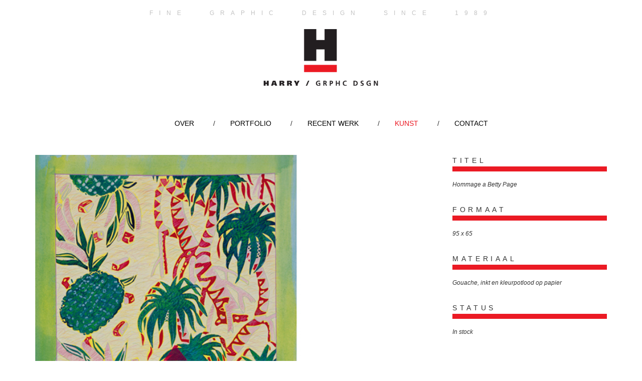

--- FILE ---
content_type: text/html; charset=UTF-8
request_url: https://www.harryzijderveld.nl/art/hommage-a-betty-page
body_size: 590
content:
<!DOCTYPE html>
<html lang="nl-NL" prefix="og: http://ogp.me/ns#">
<head>
	<meta property="og:locale" content="nl_NL" />
	<meta property="og:title" content="Harry Zijderveld Graphic Design" />
	<meta property="og:description" content="Harry Zijderveld grafisch ontwerp" />
	<meta property="og:site_name" content="Harry Zijderveld Graphic Design" />
	<meta charset="UTF-8">
	<meta name="viewport" content="width=device-width, initial-scale=1">
	<title>Harry Zijderveld Graphic Design</title>
	<meta name="description" content="" />
	<!--link rel="stylesheet" type="text/css" href="//cloud.typography.com/6544074/635308/css/fonts.css" /-->

	<link type="text/css" rel="stylesheet" href="/css/normalize.min.css">
		<link href='https://fonts.googleapis.com/css?family=Open+Sans:400,600' rel='stylesheet' type='text/css'>

	<script src="https://ajax.googleapis.com/ajax/libs/jquery/1.11.1/jquery.min.js"></script>
	<script type='text/javascript' src='/js/mobmenu.js'></script>
	
      <link rel="stylesheet" type="text/css" href="//maxcdn.bootstrapcdn.com/bootstrap/3.2.0/css/bootstrap.min.css">
    	<link type="text/css" rel="stylesheet" href="/css/stijl.css">

		
</head>
<body id="art">
	<div class="container-fluid">
 <div class="row rpayoff">
 <h3 class="payoff">Fine &nbsp; graphic &nbsp; design &nbsp; since &nbsp; 1989</h3>
 </div>
		<div id="header"><div id="mobnav">&nbsp;</div>	<a href="/" id="logo"><div id="topnav"><img src="/images/logo_harry_vervolg.png" alt="" class="logo_vervolg"/></a></div>
	<div id="menu">	<div id="menublok"><ul id="menu"><li><a href="/over" >Over</a> &nbsp;<span class="lijn">/</span></li><li><a href="/portfolio" >Portfolio</a> &nbsp;<span class="lijn">/</span></li><li><a href="/recent-work" >Recent werk</a> &nbsp;<span class="lijn">/</span></li><li><a href="/art"  class='active'>Kunst</a> &nbsp;<span class="lijn">/</span></li><li><a href="/contact" >Contact</a></li></ul></div></div>
	</div>
 <div class="row"><div class="beeld"><img src="https://harryzijderveld.nl/bestanden/Betty%20page%203%20700.jpg" /></div><div class="beeldside"><h1>Titel</h1><p>Hommage a Betty Page</p><h3>Formaat</h3><p>95 x 65</p><h3>Materiaal</h3><p>Gouache, inkt en kleurpotlood op papier</p><h3>Status</h3><p>In stock</p></div></div>
	


 </div>
</div>
</html>

--- FILE ---
content_type: text/css
request_url: https://www.harryzijderveld.nl/css/stijl.css
body_size: 1040
content:
  html {overflow-y: scroll;
    background:white;
}

#demo-12-col{
    background:green;
    height: 30vh;
}

.col-xs-2{
    background: yellow;
    height:100%;   
    border: solid;
}
#mobnav{
	background-image: url("/images/menu-in-mobiel.png");
    width: 100%;
    position: absolute;
    top: 5px;
    right: 0px;
    height: 52px;
    display: block;
    cursor: pointer;
    background-position: 97% 10px;
    background-repeat: no-repeat;
}
#menublok ul {
	list-style-type:none;
	display:block;
}
#menublok ul li{
	display:block;
	
}
#menublok ul li span{
		visibility:hidden;
	}
#menublok ul li a{
text-transform: uppercase;
text-decoration:none;	
color: #000000;
}
#menublok ul li a.active,
#menublok ul li a:hover{
	color: #eb1a24;
}

.lijn{
	padding:0px 30px 0px 30px;
}
#header{
	text-align :center;
	margin:0 auto;
}
.overzicht h2{
	color:#c3c3c3;
	text-transform:uppercase;
	padding:0;
	margin:0px 0px 2px 0px;
}

.overzicht h2 a:hover,
.overzicht h2 a {
	color:#c3c3c3;
	text-transform:uppercase;
	font-size: 10px;
}

.overzicht h2 a:hover{
	text-decoration:none; color:#eb1a24;
}
.overzicht .col-xs-2{
	margin:30px 0px 10px 0px;
}
.row{
	max-width:auto;
	padding:43px 30px 43px 30px;
	margin:0 auto;
	text-align:center;
}
.row .half{
	width:100%; float:none;
	text-align:left;
}
.row .half img{
	width:100%;
}
.row .beeld{
	width:100%; float:none;
}
.row .beeldside{
	width:33%; 
	margin-right:0;
}

.row .beeld img{
	width:100%;
}
.item{
	width:172px;margin:0px 20px 30px 0px;
	position:relative;min-height:1px;padding:0px;
	display:inline-block;
	padding:0;
}

.item:nth-of-type(3n){
		margin-right:0;
	}

#home .item{
	border:solid 1px #c3c3c3;
	width:208px;
	margin:0px 6px 30px 0px;
}
#home .item h2{
	text-align:center;
	/*padding:10px 0px 10px 0px;*/
	margin: 0px;
	font-size: 14px;
	line-height:40px;
	border:none;
}
#home .item h2 a{
	font-size: 14px;
	border: none;
}
#home .item img{
	border:none;
	outline:none;
}

h3.payoff{
	text-transform: uppercase;
	letter-spacing: 0.1em;
	color: #c3c3c3;
	text-align:left;
	font-size: 11px;
}

.row .beeldside h1,.row .beeldside h3{
	border-bottom:solid 10px #eb1a24;font-size:14px;text-transform: uppercase;
	margin:0px 0px 18px 0px;
	padding:4px 0px 4px;
	letter-spacing:0.4em;
}
.row .beeldside div,
.row .beeldside p{
	margin: 0 0 30px 0px;
	font-style:italic;
	font-size:12px;
}
.row.rpayoff{
	padding:0px 0px 15px 0px;
}

@media only screen and (min-width: 480px) {
	
	.item{
		width:30.1%;
		margin:0px 3% 30px 0px;
	}
	.item:nth-of-type(2n){
		margin-right:3%;
	}
	.item:nth-of-type(3n){
		margin-right:0;
	}
	
	.item img,
	#home .item img{
		max-width:100%;
	}
}
@media only screen and (min-width: 768px) {
	.row .half{
		width:50%; float:left;
		margin-right:2%;
	}
	.row .half.last{
		margin-right:0px;float:right;
		width:47%;
	}
	.row{
	text-align:left;	
	}
	.row .beeld{
		width:70%; float:left;
		margin-right:3%;
		padding: 0px 0px 0px 0px;
	}
	.row .beeldside{
		float:left;
		width:27%; 
		margin-right:0;
		padding: 0px 0px 0px 0px;
	}
	.item{
		width:16.3%;
		margin:0px 3.5% 30px 0px;
	}
	.item:nth-of-type(3n){
		margin-right:3.5%;
	}
	.item:nth-of-type(5n){
		margin-right:0px;
	}
	
	#home .item h2{
		padding:0;
	}
	#home .item{
		width: 17.3%;
		margin: 0 0.5% 30px 0px;
	}
	.item img,
	#home .item img{
		max-width:100%;
	}
	h3.payoff{
	text-transform: uppercase;
		letter-spacing: 0.7em;
		text-align:center;
		font-size: 11px;
	}
	#mobnav {
			display:none;
			
	}
	#menublok ul li{
		display:inline-block;
		
	}
	#header{
		text-align :center;
	}
	
	#menublok ul li span{
		visibility:visible;
	}
	
}
@media only screen and (min-width: 1200px) {
	.item{
		width:172px;
		margin:0px 42px 30px 0px;
		
	}
	.item:nth-of-type(2n){
		margin-right:42px;
	}
	.item:nth-of-type(3n){
		margin-right:42px;
	}
	.item:nth-of-type(5n){
		margin-right:0px;
	}
	#home .item{
		width:208px;
		margin:0px 6px 30px 0px;
	}
	#home .item h2{
		padding:10px 0px 10px 0px;
	}
	.item img,
	#home .item img{
		max-width:auto;
	}
	h3.payoff{
	text-transform: uppercase;
		letter-spacing: 1em;
		text-align:center;
		font-size: 12px;
	}
	.row{
		max-width:1200px;
	}
}
img.logo_home{
	margin-bottom: 0px;
}
img.logo_vervolg{
	margin-bottom: 60px;
}

--- FILE ---
content_type: application/javascript
request_url: https://www.harryzijderveld.nl/js/mobmenu.js
body_size: 103
content:
$(document).ready( function() {

		
var menu = $('ul#menu'), plink = $('#mobnav'), menuLIs = $('ul#menu > li');

function mobileMenu() {
    var ww = $(window).width();
    
    if (ww >= 768) { //hide this menu on desktop
        menu.show();
        plink.unbind();
        menuLIs.unbind();
    } else if (ww <= 767) { //reveal this menu on small screen
        menu.hide();
        
        plink.off('click').on('click', function(e) {
        	e.preventDefault();
            menu.toggle();
            e.stopPropagation();
        });
        
        menuLIs.off('click').on('click', function(){
            menu.toggle();
        });
   }
}

// Call on load
mobileMenu();

var timeout;

// Call mobileMenu on resize
$(window).on('resize', function(){
    
    // Resize event can be fired many times so we want to call mobileMenu only when the user stops to resize.
    if(timeout) 
        clearTimeout(timeout);
    
    timeout = setTimeout(mobileMenu, 50);
});




});
